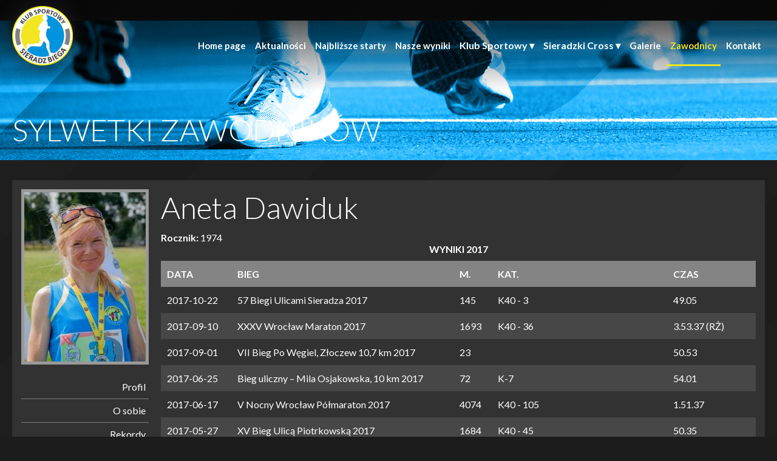

--- FILE ---
content_type: text/html
request_url: https://sieradzbiega.pl/osoby.php?id=101&id2=wyniki&rok=2017
body_size: 2994
content:
<!DOCTYPE html>
<html>
<head>
<meta http-equiv="Content-type" content="text/html; charset=utf-8">
<link rel="stylesheet/less" type="text/css" href="/css/styles.less" />
<script>
  less = {
    env: "development"
  };
</script>
<script src="//cdn.jsdelivr.net/npm/less@3.13" ></script>
<script src="/js/splide.js"></script>
<script src="/js/scripts.js"></script>
<title>Aneta Dawiduk | Sieradz biega</title>

<link rel="icon" type="image/png" href="http://sieradzbiega.pl/favicon.png">

<script src="/js/jquery-1.7.2.min.js"></script>
<script src="/js/lightbox.js"></script>

<link href="/css/lightbox.css" rel="stylesheet">
<link href="css/splide.css" rel="stylesheet">
<meta http-equiv="X-UA-Compatible" content="IE=edge">
<meta name="viewport" content="width=device-width, initial-scale=1, shrink-to-fit=no">
</head>
<body class="biegacze">

<div>
	<div class="container header">
		<div class="row">
			<div class="logo">
			<a href="/"><img src="/images/logo.png"></a></div>
			<div class="rwdMenu"> <span></span> <span></span> <span></span></div>
			
			
			<div class="menu">
				<ul>
					<li class=""><a href="/">Home page</a></li>					<li class=""><a href="/aktualnosci.php">Aktualności</a></li>					<li class=""><a href="/najblizsze-starty.php">Najbliższe starty</a></li>					<li class=""><a href="/wyniki.php">Nasze wyniki</a></li>					<li><span>Klub Sportowy ▾</span>
						<ul>
							<li class=""><a href="/tekst.php?id=3">Statut</a></li>							<li class=""><a href="/tekst.php?id=4">Władze</a></li>							<li class=""><a href="/osoby.php">Członkowie</a></li>							<li class=""><a href="/deklaracja-czlonkowska.php">Deklaracja członkowska</a></li>						</ul>
					</li>
					<li><span>Sieradzki Cross ▾</span>
						<ul>
							<li class=""><a href="/sieradzkicross/aktualnosci.php">Aktualności</a></li>							<li class=""><a href="/sieradzkicross/galeria.php">Galeria</a></li>							<li class=""><a href="/sieradzkicross/tekst.php?id=5">Wyniki</a></li>							<li class=""><a href="/sieradzkicross/tekst.php?id=2">Regulamin</a></li>							<li class=""><a href="/sieradzkicross/trasa.php">Trasa</a></li>							<li class=""><a href="/sieradzkicross/partnerzy.php">Partnerzy</a></li>							<li class=""><a href="/sieradzkicross/kontakt.php">Kontakt</a></li>				
														<li class=""><a href="https://formularz.ultimasport.pl/251">Zapisy</a></li>														<li class=""><a href="https://formularz.ultimasport.pl/251/List">Lista startowa</a></li>						</ul>
					</li>
					<li class=""><a href="/galeria.php">Galerie</a></li>					<li class="active"><a href="/osoby.php">Zawodnicy</a></li>					<li class=""><a href="/formularz1.php">Kontakt</a></li>				</ul>
			</div>
		</div>
	</div>
	
	
<script type="text/javascript">

  var _gaq = _gaq || [];
  _gaq.push([\'_setAccount\', \'UA-38338289-1\']);
  _gaq.push([\'_trackPageview\']);

  (function() {
    var ga = document.createElement(\'script\'); ga.type = \'text/javascript\'; ga.async = true;
    ga.src = (\'https:\' == document.location.protocol ? \'https://ssl\' : \'http://www\') + \'.google-analytics.com/ga.js\';
    var s = document.getElementsByTagName(\'script\')[0]; s.parentNode.insertBefore(ga, s);
  })();

</script>


<div id="fb-root"></div>
<script>(function(d, s, id) {
  var js, fjs = d.getElementsByTagName(s)[0];
  if (d.getElementById(id)) return;
  js = d.createElement(s); js.id = id;
  js.src = "//connect.facebook.net/pl_PL/all.js#xfbml=1";
  fjs.parentNode.insertBefore(js, fjs);
}(document, \'script\', \'facebook-jssdk\'));</script>
<h1><div class="container">Sylwetki zawodników</div></h1>
<div class=" container container-content">
<div class="df">
	<div class="left-side">
					<img class="user-photo" src="osoby/101.jpg" >
				
		<div class="switch-select hide">
			<select onchange="window.location.href=this.value">
				<option value="osoby.php?id=101">Profil</option>
				<option value="osoby.php?id=101&id2=o_sobie">O sobie</option>
				<option value="osoby.php?id=101&id2=rekordy">Rekordy</option>
									<option value="osoby.php?id=101&id2=wyniki&rok=2025">Wyniki 2025</option>
									<option value="osoby.php?id=101&id2=wyniki&rok=2024">Wyniki 2024</option>
									<option value="osoby.php?id=101&id2=wyniki&rok=2023">Wyniki 2023</option>
									<option value="osoby.php?id=101&id2=wyniki&rok=2022">Wyniki 2022</option>
									<option value="osoby.php?id=101&id2=wyniki&rok=2021">Wyniki 2021</option>
									<option value="osoby.php?id=101&id2=wyniki&rok=2020">Wyniki 2020</option>
									<option value="osoby.php?id=101&id2=wyniki&rok=2019">Wyniki 2019</option>
									<option value="osoby.php?id=101&id2=wyniki&rok=2018">Wyniki 2018</option>
									<option value="osoby.php?id=101&id2=wyniki&rok=2017">Wyniki 2017</option>
									<option value="osoby.php?id=101&id2=wyniki&rok=2016">Wyniki 2016</option>
									<option value="osoby.php?id=101&id2=wyniki&rok=2015">Wyniki 2015</option>
								<option value="osoby.php?id=101&id2=galeria">Galeria</option>
			</select>
		</div>
		<div class="switch-links">
			<a class="active_2" href = "osoby.php?id=101"><span>Profil</span></a>
			<a class="active_2" href = "osoby.php?id=101&id2=o_sobie"><span>O sobie</span></a>
			<a class="active_2" href = "osoby.php?id=101&id2=rekordy"><span>Rekordy</span></a>
					<a class="active_2"  class="more" href="osoby.php?id=101&id2=wyniki&rok=2025"><span>Wyniki 2025</span></a>
					<a class="active_2"  class="more" href="osoby.php?id=101&id2=wyniki&rok=2024"><span>Wyniki 2024</span></a>
					<a class="active_2"  class="more" href="osoby.php?id=101&id2=wyniki&rok=2023"><span>Wyniki 2023</span></a>
					<a class="active_2"  class="more" href="osoby.php?id=101&id2=wyniki&rok=2022"><span>Wyniki 2022</span></a>
					<a class="active_2"  class="more" href="osoby.php?id=101&id2=wyniki&rok=2021"><span>Wyniki 2021</span></a>
					<a class="active_2"  class="more" href="osoby.php?id=101&id2=wyniki&rok=2020"><span>Wyniki 2020</span></a>
					<a class="active_2"  class="more" href="osoby.php?id=101&id2=wyniki&rok=2019"><span>Wyniki 2019</span></a>
					<a class="active_2"  class="more" href="osoby.php?id=101&id2=wyniki&rok=2018"><span>Wyniki 2018</span></a>
					<a class="active_1"  class="more" href="osoby.php?id=101&id2=wyniki&rok=2017"><span>Wyniki 2017</span></a>
					<a class="active_2"  class="more" href="osoby.php?id=101&id2=wyniki&rok=2016"><span>Wyniki 2016</span></a>
					<a class="active_2"  class="more" href="osoby.php?id=101&id2=wyniki&rok=2015"><span>Wyniki 2015</span></a>
					<a class="active_2" href ="osoby.php?id=101&id2=galeria"><span>Galeria</span></a>
		</div>
	</div>
	<div class="right-side">
		<h3>Aneta Dawiduk</h3>
		<strong>Rocznik:</strong> 1974		<br>
        <span class="result-year">Wyniki 2017</span>
  		
        <table cellpadding=5 cellspacing=0 border=0 id=tabela>
        <tr>
			<td>data</td><td>bieg</td><td>m.</td><td>kat.</td><td>czas</td>
		</tr>
<tr valign=top>
					<td nowrap>2017-10-22</td>
					<td>57 Biegi Ulicami Sieradza 2017</td>
					<td  nowrap>145</td>
					<td nowrap>K40 - 3</td>
					<td  nowrap>49.05</td>
					</tr><tr valign=top>
					<td nowrap>2017-09-10</td>
					<td>XXXV Wrocław Maraton 2017</td>
					<td  nowrap>1693</td>
					<td nowrap>K40 - 36</td>
					<td  nowrap>3.53.37 (RŻ)</td>
					</tr><tr valign=top>
					<td nowrap>2017-09-01</td>
					<td>VII Bieg Po Węgiel, Złoczew 10,7 km 2017</td>
					<td  nowrap>23</td>
					<td nowrap></td>
					<td  nowrap>50.53</td>
					</tr><tr valign=top>
					<td nowrap>2017-06-25</td>
					<td>Bieg uliczny – Mila Osjakowska, 10 km 2017</td>
					<td  nowrap>72</td>
					<td nowrap>K-7</td>
					<td  nowrap>54.01</td>
					</tr><tr valign=top>
					<td nowrap>2017-06-17</td>
					<td>V Nocny Wrocław Półmaraton 2017</td>
					<td  nowrap>4074</td>
					<td nowrap>K40 - 105</td>
					<td  nowrap>1.51.37</td>
					</tr><tr valign=top>
					<td nowrap>2017-05-27</td>
					<td>XV Bieg Ulicą Piotrkowską 2017</td>
					<td  nowrap>1684</td>
					<td nowrap>K40 - 45</td>
					<td  nowrap>50.35</td>
					</tr><tr valign=top>
					<td nowrap>2017-05-21</td>
					<td>III Sieradzki Cross Towarzyski 2017</td>
					<td  nowrap>6</td>
					<td nowrap>kat. kobiet - 2; kat. Sieradzanka - 1</td>
					<td  nowrap>58 km</td>
					</tr><tr valign=top>
					<td nowrap>2017-04-23</td>
					<td>V Orlen Warsaw Marathon 2017</td>
					<td  nowrap>2858</td>
					<td nowrap>K40 - 59</td>
					<td  nowrap>3.57.43 (debiut)</td>
					</tr><tr valign=top>
					<td nowrap>2017-02-26</td>
					<td>II Bieg Króla Kazimierza, 10 km 2017</td>
					<td  nowrap>106</td>
					<td nowrap>K35-49 - 2</td>
					<td  nowrap>51.12</td>
					</tr><tr valign=top>
					<td nowrap>2017-01-29</td>
					<td>II Trail Kamieńsk, 30 km 2017</td>
					<td  nowrap>153</td>
					<td nowrap>K - 14</td>
					<td  nowrap>3.59.29</td>
					</tr></table>	</div>
	</div>
	
</div>
<div class="footer">
	<div class=" container">
		 © Copyright - Klub Sportowy Sieradz Biega
	 </div>
 </div>
 <div class="social">
		<div class="fbBlockIcon">
			<svg version="1.2" baseProfile="tiny" xmlns="http://www.w3.org/2000/svg" xmlns:xlink="http://www.w3.org/1999/xlink" xmlns:a="http://ns.adobe.com/AdobeSVGViewerExtensions/3.0/" x="0px" y="0px" width="36px" height="36px" viewBox="0 0 36 36" xml:space="preserve"> <defs></defs> <rect fill="#3B5998" width="36" height="36"></rect> <path fill="#FFFFFF" d="M30.895,16.535l-0.553,5.23h-4.181v15.176h-6.28V21.766H16.75v-5.23h3.131v-3.149
	 c0-4.254,1.768-6.796,6.796-6.796h4.181v5.23h-2.615c-1.952,0-2.081,0.736-2.081,2.1v2.615H30.895z"></path> </svg>
		</div>
		<script async defer crossorigin="anonymous" src="https://connect.facebook.net/pl_PL/sdk.js#xfbml=1&version=v11.0&appId=254361824587112&autoLogAppEvents=1" nonce="wCqiaaKd"></script>

		<div class="social__item">
			<div class="fb-like-box" data-href="https://www.facebook.com/sieradzkicross" data-width="700" data-show-faces="true" data-stream="false" data-border-color="#B0B0B0" data-header="false"></div>
		</div>
		<br>
		<div class="social__item">
			<div class="fb-like-box" data-href="http://www.facebook.com/pages/Sieradzbiegapl/328216080614367" data-width="700" data-show-faces="true" data-stream="false" data-border-color="#B0B0B0" data-header="false"></div>
		</div>
	</a>
</div>
</body>
</html>


--- FILE ---
content_type: application/javascript
request_url: https://sieradzbiega.pl/js/scripts.js
body_size: 322
content:
document.addEventListener( 'DOMContentLoaded', function () {
	if(document.querySelector(".splide")){
		new Splide( '.splide', {
			type   : 'loop',
			perPage: 7,
			perMove: 4,
			autoplay: true,
			breakpoints: {
				1070: {
					perPage: 5,
				},
				750: {
					perPage: 2,
				},
			}
		}
	 ).mount();
	}
	 window.addEventListener("scroll", runOnScroll, {passive: true});
	 window.addEventListener("resize", runOnResize);
	 document.querySelector(".rwdMenu").addEventListener("click", rwdMenuClick);
	 runOnScroll()
	 runOnResize()
 } 
);
function rwdMenuClick(e){
	document.querySelector("body").classList.toggle("rwdMenuOn")
}
function runOnResize(e){
	if(window.innerWidth < 1140){
		document.querySelector("body").classList.add("rwd")
	} else {
		document.querySelector("body").classList.remove("rwd")
	}
}
function runOnScroll(e){
	if(window.innerWidth > 1140){
		if(window.scrollY > 100){
			document.querySelector("body").classList.add("scrolled")
		} else {
			document.querySelector("body").classList.remove("scrolled")
		}
	}
}